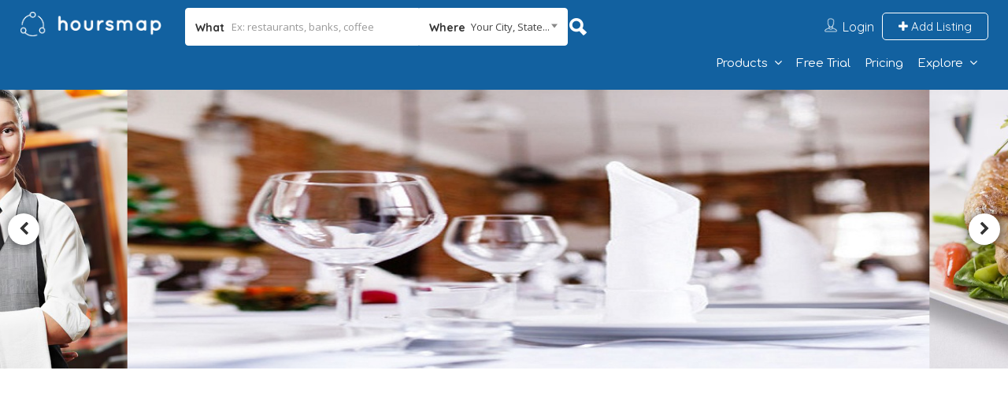

--- FILE ---
content_type: text/html; charset=UTF-8
request_url: https://www.hoursmap.com/hm-ajax.php?action=add_hours&lpID=694762
body_size: 211
content:
    <div id="hmhours-listing" class="open-hours">
	<!-- <h2>Opening Hours</h2> -->
	<h1>Error 1207</h1><a href="/">An error occurred. Please try again.</a>

--- FILE ---
content_type: text/html; charset=utf-8
request_url: https://www.google.com/recaptcha/api2/aframe
body_size: 268
content:
<!DOCTYPE HTML><html><head><meta http-equiv="content-type" content="text/html; charset=UTF-8"></head><body><script nonce="G4mEMwqhjjaw1xE5li0zRg">/** Anti-fraud and anti-abuse applications only. See google.com/recaptcha */ try{var clients={'sodar':'https://pagead2.googlesyndication.com/pagead/sodar?'};window.addEventListener("message",function(a){try{if(a.source===window.parent){var b=JSON.parse(a.data);var c=clients[b['id']];if(c){var d=document.createElement('img');d.src=c+b['params']+'&rc='+(localStorage.getItem("rc::a")?sessionStorage.getItem("rc::b"):"");window.document.body.appendChild(d);sessionStorage.setItem("rc::e",parseInt(sessionStorage.getItem("rc::e")||0)+1);localStorage.setItem("rc::h",'1768993060145');}}}catch(b){}});window.parent.postMessage("_grecaptcha_ready", "*");}catch(b){}</script></body></html>